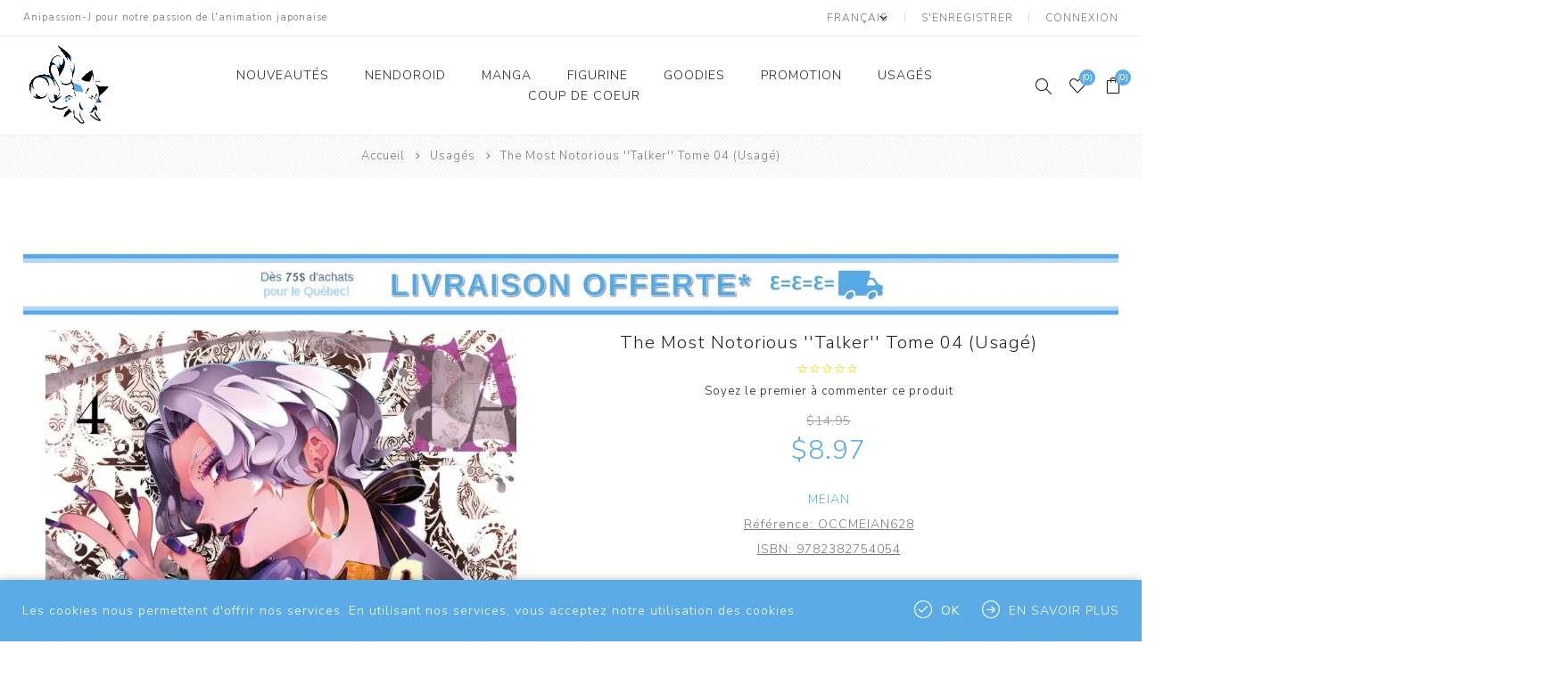

--- FILE ---
content_type: text/html; charset=utf-8
request_url: https://anipassionj.com/the-most-notorious-talker-tome-04-usag%C3%A9
body_size: 38673
content:
<!DOCTYPE html><html lang=en dir=ltr class=html-product-details-page><head><title>The Most Notorious &#x27;&#x27;Talker&#x27;&#x27; Tome 04 (Usag&#xE9;)|Anipassion-J</title><meta charset=UTF-8><meta name=description content="Manga d'occasion abimé qui n'empêchent pas la lecture."><meta name=keywords content="Manga,Cosplays,Goodies,figurines,Anime,Dakimakura,Body pillow"><meta name=generator content=nopCommerce><meta name=viewport content="width=device-width, initial-scale=1.0, minimum-scale=1.0, maximum-scale=2.0"><link rel=preload as=font href=/Themes/Avenue/Content/fonts/avenue_font.woff crossorigin><link href="https://fonts.googleapis.com/css?family=Nunito+Sans:300,400,800&amp;subset=latin-ext&amp;display=swap" rel=stylesheet><script>!function(n,t,i,r,u,f,e){n.fbq||(u=n.fbq=function(){u.callMethod?u.callMethod.apply(u,arguments):u.queue.push(arguments)},n._fbq||(n._fbq=u),u.push=u,u.loaded=!0,u.version="2.0",u.queue=[],f=t.createElement(i),f.async=!0,f.src=r,e=t.getElementsByTagName(i)[0],e.parentNode.insertBefore(f,e))}(window,document,"script","https://connect.facebook.net/en_US/fbevents.js");fbq("init","556102777253274");fbq("track","PageView")</script><noscript><img height=1 width=1 style=display:none src="https://www.facebook.com/tr?id=556102777253274&amp;ev=PageView&amp;noscript=1"></noscript><meta property=og:type content=product><meta property=og:title content="The Most Notorious ''Talker'' Tome 04 (Usagé)"><meta property=og:description content="Manga d'occasion abimé qui n'empêchent pas la lecture."><meta property=og:image content=https://anipassionj.com/images/thumbs/0044488_the-most-notorious-talker-tome-04-usage_750.webp><meta property=og:image:url content=https://anipassionj.com/images/thumbs/0044488_the-most-notorious-talker-tome-04-usage_750.webp><meta property=og:url content=https://anipassionj.com/the-most-notorious-talker-tome-04-usag%C3%A9><meta property=og:site_name content=Anipassion-J><meta property=twitter:card content=summary><meta property=twitter:site content=Anipassion-J><meta property=twitter:title content="The Most Notorious ''Talker'' Tome 04 (Usagé)"><meta property=twitter:description content="Manga d'occasion abimé qui n'empêchent pas la lecture."><meta property=twitter:image content=https://anipassionj.com/images/thumbs/0044488_the-most-notorious-talker-tome-04-usage_750.webp><meta property=twitter:url content=https://anipassionj.com/the-most-notorious-talker-tome-04-usag%C3%A9><link rel=stylesheet href="/css/Product.Head.styles.css?v=4GnBu7AKi0FUcMrDif_WoK4HQik"><style>.product-details-page .full-description{display:none}.product-details-page .ui-tabs .full-description{display:block}.product-details-page .tabhead-full-description{display:none}.product-details-page .product-specs-box{display:none}.product-details-page .ui-tabs .product-specs-box{display:block}.product-details-page .ui-tabs .product-specs-box .title{display:none}.product-details-page .product-no-reviews,.product-details-page .product-review-links{display:none}</style><link rel="shortcut icon" href=/icons/icons_0/favicon.ico><body class=product-details-page-body><input name=__RequestVerificationToken type=hidden value=CfDJ8BhKgj1nXc1MvKn3_IcqfBIBSj4i3AH6Z2tn-_Sikvsy_rpuJJZlbj090c5QDuKsMYQL_CoiyYmvDKLRzAx6bsJZ5PRGudaYz6c748O13XhLKZl1eYdLjTd_8f9ltWq8JathgQGJE8Yz6eiUoiCY2hc><div class=ajax-loading-block-window style=display:none></div><div id=dialog-notifications-success title=Notification style=display:none></div><div id=dialog-notifications-error title=Erreur style=display:none></div><div id=dialog-notifications-warning title=Attention style=display:none></div><div id=bar-notification class=bar-notification-container data-close=Fermer></div><!--[if lte IE 8]><div style=clear:both;height:59px;text-align:center;position:relative><a href=http://www.microsoft.com/windows/internet-explorer/default.aspx target=_blank> <img src=/Themes/Avenue/Content/img/ie_warning.jpg height=42 width=820 alt="You are using an outdated browser. For a faster, safer browsing experience, upgrade for free today."> </a></div><![endif]--><div class="master-wrapper-page standard-gallery"><div class=overlayOffCanvas></div><div class=header-wrapper><div class=header><div class=header-upper><div class=header-text><span>Anipassion-J pour notre passion de l'animation japonaise</span></div><div class="profile-links responsive-nav-content"><div class=responsive-nav-head><span class=text>Profile</span> <span class="button close-links"></span></div><div class=responsive-nav-body><div class=header-links><ul><li><a href="/register?returnUrl=%2Fthe-most-notorious-talker-tome-04-usag%25C3%25A9" class=ico-register>S'enregistrer</a><li><a href="/login?returnUrl=%2Fthe-most-notorious-talker-tome-04-usag%25C3%25A9" class=ico-login>Connexion</a><li id=wishlistlink><a href=/wishlist class=ico-wishlist> <span class=wishlist-label>Liste de souhaits</span> <span class="wishlist-qty counter">(0)</span> </a><li id=topcartlink><a href=/cart class=ico-cart> <span class=cart-label>Panier</span> <span class="cart-qty counter">(0)</span> </a></ul></div><div class=header-selects><div class=language-selector><select id=customerlanguage name=customerlanguage onchange=setLocation(this.value) aria-label="Sélecteur de langues"><option selected value="https://anipassionj.com/changelanguage/3?returnUrl=%2Fthe-most-notorious-talker-tome-04-usag%25C3%25A9">Fran&#xE7;ais<option value="https://anipassionj.com/changelanguage/4?returnUrl=%2Fthe-most-notorious-talker-tome-04-usag%25C3%25A9">English</select></div></div></div></div></div><div class=header-lower><div class=header-lower-inner><div class="header-logo-wrapper table-cell"><div class="nav-button menu-button"><span class=trigger title=Menu></span></div><div class=header-logo><a href="/" class=logo> <img alt=Anipassion-J src="https://www.anipassionj.com/images/thumbs/0000252_logo nopcommerce.png"></a></div></div><div class="header-menu table-cell responsive-nav-content"><div class=responsive-nav-head><span class=text>Menu</span> <span class="button close-menu"></span></div><input type=hidden value=false id=isRtlEnabled><ul class=top-menu><li><a href=/nouveaut%C3%A9s-5>Nouveaut&#xE9;s</a><li class=has-sublist><a class=with-subcategories href=/nendoroid>Nendoroid</a> <button class="trigger plus-button"></button><div class=sublist-wrap><div class="responsive-nav-head back-button"><span class=text><button>Back</button></span></div><ul class=sublist><li><a href=/tout-voir>Tout voir</a><li><a href=/attaque-des-titans>Attaque des Titans</a><li><a href=/bts>BTS/Tinytan</a><li><a href=/demon-slayer>Demon Slayer</a><li><a href=/haikyuu>Haikyuu!!</a><li><a href=/hololive>Hololive</a><li><a href=/jojos-bizarre-adventure>JoJo&#x27;s Bizarre Adventure</a><li><a href=/jujutsu-kaisen-4>Jujutsu Kaisen</a><li><a href=/my-hero-academia-2>My Hero Academia</a><li><a href=/naruto-2>Naruto</a><li><a href=/nijisanji>Nijisanji</a><li><a href=/spy-x-family-2>Spy X Family</a><li><a href=/toukan-ranbu>Touken Ranbu</a><li><a href=/vocaloid>Vocaloid</a><li><a href=/yuru-camp>Yuru Camp</a></ul></div><li class=has-sublist><a class=with-subcategories href=/manga>Manga</a> <button class="trigger plus-button"></button><div class=sublist-wrap><div class="responsive-nav-head back-button"><span class=text><button>Back</button></span></div><ul class=sublist><li><a href=/pr%C3%A9vente-3>Pr&#xE9;vente</a><li><a href=/series>S&#xE9;rie</a><li><a href=/oneshot>Oneshot</a><li><a href=/light-novels-romans>Light Novel / Roman</a><li><a href=/artbook-fanbook>Artbook / Fanbook</a><li><a href=/coffret>Coffret et &#xE9;dition limit&#xE9;e</a></ul></div><li class=has-sublist><a class=with-subcategories href=/figurine>Figurine</a> <button class="trigger plus-button"></button><div class=sublist-wrap><div class="responsive-nav-head back-button"><span class=text><button>Back</button></span></div><ul class=sublist><li><a href=/look-up>Look Up</a><li><a href=/scale>Scale</a><li><a href=/prize>Prize</a><li><a href=/popup-parade>Popup Parade</a><li><a href=/diver>Diver</a></ul></div><li class=has-sublist><a class=with-subcategories href=/goodies>Goodies</a> <button class="trigger plus-button"></button><div class=sublist-wrap><div class="responsive-nav-head back-button"><span class=text><button>Back</button></span></div><ul class=sublist><li><a href=/blind-box>Blind Box</a><li><a href=/porte-cl%C3%A9s>Porte-cl&#xE9;s</a><li><a href=/gachapon>Gachapon</a><li><a href=/musique>Musique</a><li><a href=/peluche-pitanui>Peluche / Pitanui</a></ul></div><li><a href=/promotion-4>Promotion</a><li><a href=/occasions>Usag&#xE9;s</a><li><a href=/coup-de-coeur>Coup de coeur</a></ul></div><div class="responsive-nav-wrapper table-cell"><div class="nav-button search-button"><span class=trigger title=Rechercher></span></div><div class="nav-button personal-button"><span class=trigger title=Profile></span></div><div class="nav-button wishlist-button"><a class=trigger title="Liste de souhaits" href=/wishlist><span class="counter wishlist-qty">(0)</span></a></div><div class="nav-button cart-button"><a class=trigger title=Panier href=/cart><span class="counter cart-qty">(0)</span></a></div></div></div></div><div class="search-box store-search-box responsive-nav-content"><div class=responsive-nav-head><span class=text>Rechercher</span> <span class="button close-search"></span></div><div class=responsive-nav-body><form method=get class=search-form id=small-search-box-form action=/search><input type=text class=search-box-text id=small-searchterms autocomplete=off name=q placeholder=Rechercher... aria-label=Rechercher...>  <input type=hidden class=instantSearchResourceElement data-highlightfirstfoundelement=true data-minkeywordlength=3 data-defaultproductsortoption=5 data-instantsearchurl=/instantSearchFor data-searchpageurl=/search data-searchinproductdescriptions=true data-numberofvisibleproducts=2> <button type=submit class="button-1 search-box-button">Rechercher</button></form></div></div><div class="flyout-cart responsive-nav-content"><div class=responsive-nav-head><span class=text>Panier</span> <span class="button close-cart"></span></div><div class=responsive-nav-body><div id=flyout-cart data-removeitemfromcarturl=/AvenueTheme/RemoveItemFromCart data-flyoutcarturl=/AvenueTheme/FlyoutShoppingCart><div class=mini-shopping-cart><div class=count>Votre panier est vide.</div></div></div></div></div></div></div><div class=breadcrumb><ul itemscope itemtype=http://schema.org/BreadcrumbList><li><span> <a href="/"> <span>Accueil</span> </a> </span> <span class=delimiter>/</span><li itemprop=itemListElement itemscope itemtype=http://schema.org/ListItem><a href=/occasions itemprop=item> <span itemprop=name>Usag&#xE9;s</span> </a> <span class=delimiter>/</span><meta itemprop=position content=1><li itemprop=itemListElement itemscope itemtype=http://schema.org/ListItem><strong class=current-item itemprop=name>The Most Notorious &#x27;&#x27;Talker&#x27;&#x27; Tome 04 (Usag&#xE9;)</strong> <span itemprop=item itemscope itemtype=http://schema.org/Thing id=/the-most-notorious-talker-tome-04-usag%C3%A9> </span><meta itemprop=position content=2></ul></div><div class=master-wrapper-content><div class=ajaxCartInfo data-getajaxcartbuttonurl=/NopAjaxCart/GetAjaxCartButtonsAjax data-productpageaddtocartbuttonselector=.add-to-cart-button data-productboxaddtocartbuttonselector=.product-box-add-to-cart-button data-productboxproductitemelementselector=.product-item data-usenopnotification=False data-nopnotificationcartresource="Le produit a été ajouté à votre &lt;a href=&#34;/cart&#34;>panier&lt;/a>" data-nopnotificationwishlistresource="Le produit a été ajouté à votre &lt;a href=&#34;/wishlist&#34;>liste de souhaits&lt;/a>" data-enableonproductpage=True data-enableoncatalogpages=True data-minishoppingcartquatityformattingresource=({0}) data-miniwishlistquatityformattingresource=({0}) data-addtowishlistbuttonselector=.add-to-wishlist-button></div><input id=addProductVariantToCartUrl name=addProductVariantToCartUrl type=hidden value=/AddProductFromProductDetailsPageToCartAjax> <input id=addProductToCartUrl name=addProductToCartUrl type=hidden value=/AddProductToCartAjax> <input id=miniShoppingCartUrl name=miniShoppingCartUrl type=hidden value=/MiniShoppingCart> <input id=flyoutShoppingCartUrl name=flyoutShoppingCartUrl type=hidden value=/NopAjaxCartFlyoutShoppingCart> <input id=checkProductAttributesUrl name=checkProductAttributesUrl type=hidden value=/CheckIfProductOrItsAssociatedProductsHasAttributes> <input id=getMiniProductDetailsViewUrl name=getMiniProductDetailsViewUrl type=hidden value=/GetMiniProductDetailsView> <input id=flyoutShoppingCartPanelSelector name=flyoutShoppingCartPanelSelector type=hidden value=#flyout-cart> <input id=shoppingCartMenuLinkSelector name=shoppingCartMenuLinkSelector type=hidden value=.cart-qty> <input id=wishlistMenuLinkSelector name=wishlistMenuLinkSelector type=hidden value=span.wishlist-qty><div id=product-ribbon-info data-productid=24395 data-productboxselector=".product-item, .item-holder" data-productboxpicturecontainerselector=".picture, .item-picture" data-productpagepicturesparentcontainerselector=.product-essential data-productpagebugpicturecontainerselector=.picture data-retrieveproductribbonsurl=/RetrieveProductRibbons></div><div class=quickViewData data-productselector=.product-item data-productselectorchild=".buttons .wrap" data-retrievequickviewurl=/quickviewdata data-quickviewbuttontext=Aperçu data-quickviewbuttontitle="Quick View" data-isquickviewpopupdraggable=False data-enablequickviewpopupoverlay=True data-accordionpanelsheightstyle=content data-getquickviewbuttonroute=/getquickviewbutton></div><div class=master-column-wrapper><div class=center-1><div class=slider-wrapper><div class="anywhere-slider anywhere-slick-slider slickless" id=anywhereSlider12 data-mobilebreakpoint=768><div class="anywhereslider-slide picture-slide first-slide"><img src="[data-uri]" data-lazy="https://anipassionj.com/images/thumbs/0048074_livraison 2.jpeg" data-mobilepicturesrc="https://anipassionj.com/images/thumbs/0048075_livraison 2.jpeg" data-desktoppicturesrc="https://anipassionj.com/images/thumbs/0048074_livraison 2.jpeg"></div><div class=slick-arrows></div></div></div><div class="page product-details-page"><div class=page-body><form method=post id=product-details-form action=/the-most-notorious-talker-tome-04-usag%C3%A9><div itemscope itemtype=http://schema.org/Product><meta itemprop=name content="The Most Notorious ''Talker'' Tome 04 (Usagé)"><meta itemprop=sku content=OCCMEIAN628><meta itemprop=gtin content=9782382754054><meta itemprop=mpn><meta itemprop=description content="Manga d'occasion abimé qui n'empêchent pas la lecture."><meta itemprop=image content=https://anipassionj.com/images/thumbs/0044488_the-most-notorious-talker-tome-04-usage_750.webp><meta itemprop=brand content=Meian><div itemprop=offers itemscope itemtype=http://schema.org/Offer><meta itemprop=url content=https://anipassionj.com/the-most-notorious-talker-tome-04-usag%c3%a9><meta itemprop=price content=8.97><meta itemprop=priceCurrency content=CAD><meta itemprop=priceValidUntil><meta itemprop=availability content=http://schema.org/InStock></div><div itemprop=review itemscope itemtype=http://schema.org/Review><meta itemprop=author content=ALL><meta itemprop=url content=/productreviews/24395></div></div><div data-productid=24395><div class=product-essential><input type=hidden class=cloudZoomPictureThumbnailsInCarouselData data-vertical=true data-numvisible=4 data-numscrollable=5 data-enable-slider-arrows=true data-enable-slider-dots=false data-size=1 data-rtl=false data-responsive-breakpoints-for-thumbnails="[{&#34;breakpoint&#34;:1501,&#34;settings&#34;:{&#34;slidesToShow&#34;:4,&#34;slidesToScroll&#34;:4,&#34;arrows&#34;:false,&#34;dots&#34;:true,&#34;vertical&#34;:false}},{&#34;breakpoint&#34;:769,&#34;settings&#34;:{&#34;slidesToShow&#34;:4,&#34;slidesToScroll&#34;:4,&#34;arrows&#34;:false,&#34;dots&#34;:true,&#34;vertical&#34;:false}}]" data-magnificpopup-counter="%curr% de %total%" data-magnificpopup-prev="Précédent (Flèche gauche)" data-magnificpopup-next="Suivant (Flèche droite)" data-magnificpopup-close="Fermer (esc)" data-magnificpopup-loading="Chargement ..."> <input type=hidden class=cloudZoomAdjustPictureOnProductAttributeValueChange data-productid=24395 data-isintegratedbywidget=true> <input type=hidden class=cloudZoomEnableClickToZoom><div class="gallery sevenspikes-cloudzoom-gallery"><div class=picture-wrapper><div class=picture id=sevenspikes-cloud-zoom data-zoomwindowelementid="" data-selectoroftheparentelementofthecloudzoomwindow="" data-defaultimagecontainerselector=".product-essential .gallery" data-zoom-window-width=500 data-zoom-window-height=500><a href=https://anipassionj.com/images/thumbs/0044488_the-most-notorious-talker-tome-04-usage.webp data-full-image-url=https://anipassionj.com/images/thumbs/0044488_the-most-notorious-talker-tome-04-usage.webp class=picture-link id=zoom1> <img src=https://anipassionj.com/images/thumbs/0044488_the-most-notorious-talker-tome-04-usage_750.webp alt="The Most Notorious ''Talker'' Tome 04" class=cloudzoom id=cloudZoomImage itemprop=image data-cloudzoom="appendSelector: '.picture-wrapper', zoomPosition: 'inside', zoomOffsetX: 0, captionPosition: 'bottom', tintOpacity: 0, zoomWidth: 500, zoomHeight: 500, easing: 3, touchStartDelay: true, zoomFlyOut: false, disableZoom: 'auto'"> </a></div></div></div><div class=overview><div class=product-name><h1><span>The Most Notorious &#x27;&#x27;Talker&#x27;&#x27; Tome 04 (Usag&#xE9;)</span></h1><div class=product-reviews-overview><div class=rating-box><div class=rating-icons><div class=rating style=width:0%></div></div></div><div class=product-no-reviews><a href=/productreviews/24395>Soyez le premier à commenter ce produit</a></div></div><div class=prices><div class=non-discounted-price><label for=price-value-24395>Prix:</label> <span> $14.95 </span></div><div class="product-price discounted-price"><label>Prix remisé:</label> <span class=price-value-24395> $8.97 </span></div></div></div><div class=manufacturers><span class=label>Fabricant:</span> <span class=value> <a href=/meian-3>Meian</a> </span></div><div class=additional-details><div class=sku><span class=label>Référence:</span> <span class=value id=sku-24395>OCCMEIAN628</span></div><div class=gtin><span class=label>ISBN:</span> <span class=value id=gtin-24395>9782382754054</span></div></div><div class=short-description>Manga d'occasion abimé qui n'empêchent pas la lecture.</div><div class=delivery><div class=delivery-date><span class=label>Délais de livraison:</span> <span class=value>1-2 jours</span></div></div><div class=cart-buttons-wrapper><div class=add-to-cart><div class=add-to-cart-panel><input id=product_enteredQuantity_24395 class=qty-input type=text aria-label="Enter a quantity" data-val=true data-val-required="The Quantité field is required." name=addtocart_24395.EnteredQuantity value=1> <button type=button id=add-to-cart-button-24395 class="button-1 add-to-cart-button" data-productid=24395 onclick="return AjaxCart.addproducttocart_details(&#34;/addproducttocart/details/24395/1&#34;,&#34;#product-details-form&#34;),!1"><span>Ajouter au panier</span></button></div></div><div class=overview-buttons><div class=add-to-wishlist><button type=button title="Liste de souhait" id=add-to-wishlist-button-24395 class="button-2 add-to-wishlist-button" data-productid=24395 onclick="return AjaxCart.addproducttocart_details(&#34;/addproducttocart/details/24395/2&#34;,&#34;#product-details-form&#34;),!1">Liste de souhait</button></div></div></div><div class=availability><div class=stock><span class=label>Disponibilité:</span> <span class=value id=stock-availability-value-24395>EN STOCK &#x3021; D&#xE9;lai de livraison : 1-2 jours</span></div></div><div class=product-share><label>Réseaux</label><ul class=.product-share-list><li class="share-item facebook"><a class=share-link href="javascript:openShareWindow(&#34;https://www.facebook.com/sharer.php?u=https://anipassionj.com/the-most-notorious-talker-tome-04-usagé&#34;)"></a><li class="share-item twitter"><a class=share-link href="javascript:openShareWindow(&#34;https://twitter.com/share?url=https://anipassionj.com/the-most-notorious-talker-tome-04-usagé&#34;)"></a><li class="share-item pinterest"><a class=share-link href="javascript:void function(){var n=document.createElement(&#34;script&#34;);n.setAttribute(&#34;type&#34;,&#34;text/javascript&#34;);n.setAttribute(&#34;charset&#34;,&#34;UTF-8&#34;);n.setAttribute(&#34;src&#34;,&#34;https://assets.pinterest.com/js/pinmarklet.js?r=&#34;+Math.random()*99999999);document.body.appendChild(n)}()"></a><li class="share-item rss"><a class=share-link href=#></a></ul></div></div></div><div id=quickTabs class=productTabs data-ajaxenabled=false data-productreviewsaddnewurl=/ProductTab/ProductReviewsTabAddNew/24395 data-productcontactusurl=/ProductTab/ProductContactUsTabAddNew/24395 data-couldnotloadtaberrormessage="Couldn't load this tab."><div class=productTabs-header><ul><li><a href=#quickTab-description>Description</a><li><a href=#quickTab-specifications>D&#xE9;tails</a><li><a href=#quickTab-reviews>Avis</a></ul></div><div class=productTabs-body><div id=quickTab-description><div class=full-description><p style=text-align:center><strong><span style=font-size:10pt>Résumé :&nbsp;</span></strong><div class=description><span style=font-size:10pt>Noel&nbsp;est totalement fasciné par la puissance de Kôga, une fine-lame venue d'Extrême-Orient.</span><br><span style=font-size:10pt>Ce dernier admire le Talker, sans pour autant pouvoir briser les chaînes qui l'empêchent de le rejoindre...</span><br><br><span style=font-size:10pt>Mais à cause des manigances d'Albert, le chef de Kôga, les voilà contraints de s'affronter ! Au moment où leur duel atteint son apogée,&nbsp;Alma&nbsp;s'interpose et le combat se termine sans réel vainqueur.</span><br><br><span style=font-size:10pt>Plus tard, alors qu'ils sont sur le point de rouvrir les hostilités,&nbsp;Noel&nbsp;révèle le lourd secret d'Albert, et fait entrer en scène un invité bien inattendu... Qu'est-ce que ce sinistre personnage peut bien mijoter ?!</span><br><br><span style=font-size:10pt>Un quatrième tome rythmé par des combats intenses, au fil desquels un jeune Talker manipule sans scrupules les aventuriers les plus forts !</span></div></div></div><div id=quickTab-specifications><div class=product-specs-box><div class=title><strong>Spécifications des produits</strong></div><div class=table-wrapper><table class=data-table><thead><tr class=hidden-row><th width=25%><span>Nom d'attribut</span><th><span>Valeur d'attribut</span><tbody><tr class=odd><td class=spec-name>Cr&#xE9;ateur (s)<td class=spec-value>Jaki<tr class=even><td class=spec-name>Origine<td class=spec-value>Japon<tr class=odd><td class=spec-name>Type<td class=spec-value>Shōnen<tr class=even><td class=spec-name>Genre(s)<td class=spec-value>Aventure,&nbsp;Action,&nbsp;Drame,&nbsp;Fantastique<tr class=odd><td class=spec-name>&#xC9;diteur VF<td class=spec-value>Meian<tr class=even><td class=spec-name>Collection<td class=spec-value>Seinen<tr class=odd><td class=spec-name>Cr&#xE9;dit<td class=spec-value>&#169; 2020 Yamori-chan / Jaki, OVERLAP</table></div></div></div><div id=quickTab-reviews><div id=updateTargetId class=product-reviews-page><div class=write-review id=review-form><button type=button class=write-review-button> Laisser votre avis </button><div class=review-form><div class=form-wrapper><div class="message-error validation-summary-errors"><ul><li>Seuls les utilisateurs enregistr&#xE9;s peuvent saisir des avis</ul></div><div class=fieldset><div class=form-fields><div class=inputs><input class=review-title placeholder="Titre de l'avis" type=text id=AddProductReview_Title name=AddProductReview.Title disabled> <span class=required>*</span> <span class=field-validation-valid data-valmsg-for=AddProductReview.Title data-valmsg-replace=true></span></div><div class=inputs><textarea class=review-text placeholder="Texte de l'avis" id=AddProductReview_ReviewText name=AddProductReview.ReviewText disabled></textarea> <span class=required>*</span> <span class=field-validation-valid data-valmsg-for=AddProductReview.ReviewText data-valmsg-replace=true></span></div><div class=review-rating><label for=AddProductReview_Rating>Note:</label><div class=rating-options><input value=1 value=1 type=radio type=radio id=addproductrating_1 aria-label=Mauvais data-val=true data-val-required="The Note field is required." name=AddProductReview.Rating> <label for=addproductrating_1>1</label> <input value=2 value=2 type=radio type=radio id=addproductrating_2 aria-label=Mauvais name=AddProductReview.Rating> <label for=addproductrating_2>2</label> <input value=3 value=3 type=radio type=radio id=addproductrating_3 aria-label="Pas mauvais mais pas excellent" name=AddProductReview.Rating> <label for=addproductrating_3>3</label> <input value=4 value=4 type=radio type=radio id=addproductrating_4 aria-label=Bon name=AddProductReview.Rating> <label for=addproductrating_4>4</label> <input value=5 value=5 type=radio type=radio id=addproductrating_5 aria-label=Excellent checked name=AddProductReview.Rating> <label for=addproductrating_5>5</label></div></div></div></div><div class=buttons><button type=button id=add-review disabled name=add-review class="button-1 write-product-review-button">Envoyer votre avis</button></div></div></div></div></div></div></div></div><div class=product-collateral><div class=full-description><p style=text-align:center><strong><span style=font-size:10pt>Résumé :&nbsp;</span></strong><div class=description><span style=font-size:10pt>Noel&nbsp;est totalement fasciné par la puissance de Kôga, une fine-lame venue d'Extrême-Orient.</span><br><span style=font-size:10pt>Ce dernier admire le Talker, sans pour autant pouvoir briser les chaînes qui l'empêchent de le rejoindre...</span><br><br><span style=font-size:10pt>Mais à cause des manigances d'Albert, le chef de Kôga, les voilà contraints de s'affronter ! Au moment où leur duel atteint son apogée,&nbsp;Alma&nbsp;s'interpose et le combat se termine sans réel vainqueur.</span><br><br><span style=font-size:10pt>Plus tard, alors qu'ils sont sur le point de rouvrir les hostilités,&nbsp;Noel&nbsp;révèle le lourd secret d'Albert, et fait entrer en scène un invité bien inattendu... Qu'est-ce que ce sinistre personnage peut bien mijoter ?!</span><br><br><span style=font-size:10pt>Un quatrième tome rythmé par des combats intenses, au fil desquels un jeune Talker manipule sans scrupules les aventuriers les plus forts !</span></div></div><div class=product-specs-box><div class=title><strong>Spécifications des produits</strong></div><div class=table-wrapper><table class=data-table><thead><tr class=hidden-row><th width=25%><span>Nom d'attribut</span><th><span>Valeur d'attribut</span><tbody><tr class=odd><td class=spec-name>Cr&#xE9;ateur (s)<td class=spec-value>Jaki<tr class=even><td class=spec-name>Origine<td class=spec-value>Japon<tr class=odd><td class=spec-name>Type<td class=spec-value>Shōnen<tr class=even><td class=spec-name>Genre(s)<td class=spec-value>Aventure,&nbsp;Action,&nbsp;Drame,&nbsp;Fantastique<tr class=odd><td class=spec-name>&#xC9;diteur VF<td class=spec-value>Meian<tr class=even><td class=spec-name>Collection<td class=spec-value>Seinen<tr class=odd><td class=spec-name>Cr&#xE9;dit<td class=spec-value>&#169; 2020 Yamori-chan / Jaki, OVERLAP</table></div></div><div class=product-tags-box><div class=title><strong>Tags du produit</strong></div><div class=product-tags-list><ul><li class=tag><a href=/meian-4 class=producttag> meian</a> <span>(278)</span></ul></div></div></div><div class="related-products-grid product-grid"><div class=title><strong>Produits connexes</strong></div><div class=item-grid><div class=item-box><div class=product-item data-productid=16028><div class=picture><a href=/the-most-notorious-talker-tome-03 title="The Most Notorious Talker - Tome 03"> <img src="[data-uri]" data-lazyloadsrc=https://anipassionj.com/images/thumbs/0025818_the-most-notorious-talker-tome-03_400.jpeg alt="The Most Notorious Talker - Tome 03" title="The Most Notorious Talker - Tome 03" class=picture-img> </a></div><div class=details><h2 class=product-title><a href=/the-most-notorious-talker-tome-03>The Most Notorious &#x27;&#x27;Talker&#x27;&#x27; Tome 03</a></h2><div class=rating-box title="0 commentaire(s)"><div class=rating-icons><div class=rating style=width:0%></div></div></div><div class=description><p>Maintenant que la trahison de ses ex-camarades est derrière lui, Noel reprend son activité de Seeker, accompagné d'Alma.</div><div class=prices><span class="price actual-price">$14.95</span></div></div><div class=buttons><a class=dummy-link href=/the-most-notorious-talker-tome-03 title="The Most Notorious Talker - Tome 03"></a><div class=wrap><button type=button class="button-2 add-to-wishlist-button" title="Liste de souhait" onclick="return AjaxCart.addproducttocart_catalog(&#34;/addproducttocart/catalog/16028/2/1&#34;),!1">Liste de souhait</button> <button type=button class="button-2 product-box-add-to-cart-button" title="Ajouter au panier" onclick="return AjaxCart.addproducttocart_catalog(&#34;/addproducttocart/catalog/16028/1/1&#34;),!1">Ajouter au panier</button></div></div></div></div><div class=item-box><div class=product-item data-productid=21894><div class=picture><a href=/the-most-notorious-talker-tome-05 title="The Most Notorious ''Talker'' Tome 05"> <img src="[data-uri]" data-lazyloadsrc=https://anipassionj.com/images/thumbs/0037080_the-most-notorious-talker-tome-05_400.webp alt="The Most Notorious ''Talker'' Tome 05" title="The Most Notorious ''Talker'' Tome 05" class=picture-img> </a></div><div class=details><h2 class=product-title><a href=/the-most-notorious-talker-tome-05>The Most Notorious &#x27;&#x27;Talker&#x27;&#x27; Tome 05</a></h2><div class=rating-box title="0 commentaire(s)"><div class=rating-icons><div class=rating style=width:0%></div></div></div><div class=description><p>Le duel entre Noel et les Gambino, arbitré par Finocchio, commence enfin !</div><div class=prices><span class="price actual-price">$14.95</span></div></div><div class=buttons><a class=dummy-link href=/the-most-notorious-talker-tome-05 title="The Most Notorious ''Talker'' Tome 05"></a><div class=wrap><button type=button class="button-2 add-to-wishlist-button" title="Liste de souhait" onclick="return AjaxCart.addproducttocart_catalog(&#34;/addproducttocart/catalog/21894/2/1&#34;),!1">Liste de souhait</button> <button type=button class="button-2 product-box-add-to-cart-button" title="Ajouter au panier" onclick="return AjaxCart.addproducttocart_catalog(&#34;/addproducttocart/catalog/21894/1/1&#34;),!1">Ajouter au panier</button></div></div></div></div></div></div></div><input name=__RequestVerificationToken type=hidden value=CfDJ8BhKgj1nXc1MvKn3_IcqfBIBSj4i3AH6Z2tn-_Sikvsy_rpuJJZlbj090c5QDuKsMYQL_CoiyYmvDKLRzAx6bsJZ5PRGudaYz6c748O13XhLKZl1eYdLjTd_8f9ltWq8JathgQGJE8Yz6eiUoiCY2hc></form></div></div></div></div></div><div class=footer><div class=footer-upper><div class=newsletter><div class=newsletter-subscribe id=newsletter-subscribe-block><div class=title>Infolettre</div><div class=newsletter-email><input id=newsletter-email class=newsletter-subscribe-text placeholder="Entrez votre email ici ..." aria-label="Inscrivez-vous à notre Infolettre" type=email name=NewsletterEmail> <button type=button id=newsletter-subscribe-button class="button-1 newsletter-subscribe-button">S'abonner</button></div><div class=newsletter-validation><span id=subscribe-loading-progress style=display:none class=please-wait>Patientez...</span> <span class=field-validation-valid data-valmsg-for=NewsletterEmail data-valmsg-replace=true></span></div></div><div class=newsletter-result id=newsletter-result-block></div></div></div><div class=footer-middle><div class=footer-text><div class=footer-logo><img src="https://www.anipassionj.com/images/thumbs/0000254_logo nopcommerce.png" alt=""></div><p class=text>Boutique québécoise spécialisée dans le manga et les produits officiels dérivés de la japanimation. 💙</p><a class=read-more href=#>À propos (*^o^*)</a></div><div class=footer-block-wrapper><div class="footer-block information"><div class=title><strong>Information</strong></div><ul class=list><li><a href=/contactus-2></a><li><a href=/about-us>Celle derri&#xE8;re Anipassion-J</a><li><a href=/conditions-of-use>Conditions g&#xE9;n&#xE9;rales de vente</a><li><a href=/privacy-notice>Politique de confidentialit&#xE9;</a><li><a href=/contactus>Contactez-nous</a></ul></div><div class="footer-block customer-service"><div class=title><strong>Service client</strong></div><ul class=list><li><a href=/search>Rechercher</a><li><a href=/recentlyviewedproducts>Récemment vus</a></ul></div><div class="footer-block my-account"><div class=title><strong>Mon compte</strong></div><ul class=list><li><a href=/customer/info>Mon compte</a><li><a href=/order/history>Mes commandes</a><li><a href=/customer/addresses>Mes adresses</a><li><a href=/cart>Panier</a><li><a href=/wishlist>Liste de souhaits</a></ul></div></div></div><div class=footer-lower><div class="footer-lower-block footer-social-buttons"><ul><li><a target=_blank class=facebook href=https://www.facebook.com/anipassionj rel="noopener noreferrer" aria-label=Facebook></a><li><a target=_blank class=twitter href=https://twitter.com/AnipassionJ rel="noopener noreferrer" aria-label=Twitter></a><li><a target=_blank class=pinterest href="https://www.pinterest.ca/anipassionj/" rel="noopener noreferrer" aria-label=Pinterest></a><li><a target=_blank class=instagram href="https://www.instagram.com/anipassionj/?hl=fr-ca" rel="noopener noreferrer" aria-label=Instagram></a><li><a target=_blank class=youtube href=https://www.youtube.com/channel/UCwDkh9qrQe-TbIL31ToITxw rel="noopener noreferrer" aria-label=YouTube></a><li><a class=rss href=/news/rss/3 aria-label=RSS></a></ul></div><div class="footer-lower-block footer-site-info"><div class="info footer-powered-by">Powered by <a href="https://www.nopcommerce.com/" target=_blank rel=nofollow>nopCommerce</a></div><div class="info footer-disclaimer">Copyright © 2026 Anipassion-J. Tous droits réservés.</div></div><div class="footer-lower-block footer-payment-methods"><ul><li class=method1><li class=method2><li class=method3><li class=method4><li class=method5></ul></div></div></div></div><div id=eu-cookie-bar-notification class=eu-cookie-bar-notification><div class=content><div class=text>Les cookies nous permettent d'offrir nos services. En utilisant nos services, vous acceptez notre utilisation des cookies.</div><div class=buttons-more><button type=button class="ok-button button-1" id=eu-cookie-ok>OK</button> <a class=learn-more href=/privacy-notice>En savoir plus</a></div></div></div><div class=scroll-back-button></div><script src="/js/Product.Footer.scripts.js?v=CPPhSGc23VBUxDf9WOQIJLy9h6Y"></script><script>$(document).on("product_attributes_changed",function(n){n.changedData.isFreeShipping?$("#free-shipping-"+n.changedData.productId).removeClass("invisible"):$("#free-shipping-"+n.changedData.productId).addClass("invisible")})</script><script>$(document).ready(function(){$("#addtocart_24395_EnteredQuantity").on("keydown",function(n){if(n.keyCode==13)return $("#add-to-cart-button-24395").trigger("click"),!1});$("#product_enteredQuantity_24395").on("input propertychange paste",function(){var n={productId:24395,quantity:$("#product_enteredQuantity_24395").val()};$(document).trigger({type:"product_quantity_changed",changedData:n})})})</script><script>function openShareWindow(n){var t=520,i=400,r=screen.height/2-i/2,u=screen.width/2-t/2;window.open(n,"sharer","top="+r+",left="+u+",toolbar=0,status=0,width="+t+",height="+i)}</script><script>var localized_data={AjaxCartFailure:"Failed to add the product. Please refresh the page and try one more time."};AjaxCart.init(!1,".cart-qty",".wishlist-qty","#flyout-cart",localized_data)</script><script id=instantSearchItemTemplate type=text/x-kendo-template>
    <div class="instant-search-item" data-url="${ data.CustomProperties.Url }">
        <a href="${ data.CustomProperties.Url }">
            <div class="picture">
                <img src="${ data.DefaultPictureModel.ImageUrl }" alt="${ data.Name }" title="${ data.Name }" style="border: none">
            </div>
            <div class="details">
                <div class="title">${ data.Name }</div>
                # var ratingPercent = (((data.ReviewOverviewModel.RatingSum * 100)/ data.ReviewOverviewModel.TotalReviews) / 5) || 0; #
                <div class="product-reviews-overview" #if (data.ReviewOverviewModel.TotalReviews>
                    0) {# itemprop="aggregateRating" itemscope itemtype="http://schema.org/AggregateRating"#}#>
                    <div class="rating-box">
                        <div class="rating-icons">
                            <div class="rating" style="width: #= ratingPercent #%">
                            </div>
                        </div>
                    </div>
                </div>

                <div class="price"># var price = ""; if (data.ProductPrice.Price) { price = data.ProductPrice.Price } # #= price #</div>
            </div>
        </a>
    </div>
</script><script>$("#small-search-box-form").on("submit",function(n){$("#small-searchterms").val()==""&&(alert("Entrez les mots clés à rechercher"),$("#small-searchterms").focus(),n.preventDefault())})</script><script>function newsletter_subscribe(n){var i=$("#subscribe-loading-progress"),t;i.show();t={subscribe:n,email:$("#newsletter-email").val()};addAntiForgeryToken(t);$.ajax({cache:!1,type:"POST",url:"/subscribenewsletter",data:t,success:function(n){$("#newsletter-result-block").html(n.Result);n.Success?($("#newsletter-subscribe-block").hide(),$("#newsletter-result-block").show()):$("#newsletter-result-block").fadeIn("slow").delay(2e3).fadeOut("slow")},error:function(){alert("Failed to subscribe.")},complete:function(){i.hide()}})}$(document).ready(function(){$("#newsletter-subscribe-button").on("click",function(){newsletter_subscribe("true")});$("#newsletter-email").on("keydown",function(n){if(n.keyCode==13)return $("#newsletter-subscribe-button").trigger("click"),!1})})</script><script>$(document).ready(function(){$("#eu-cookie-bar-notification").show();$("#eu-cookie-ok").on("click",function(){var n={};addAntiForgeryToken(n);$.ajax({cache:!1,type:"POST",data:n,url:"/eucookielawaccept",dataType:"json",success:function(){$("#eu-cookie-bar-notification").hide()},error:function(){alert("Cannot store value")}})})})</script>

--- FILE ---
content_type: text/html; charset=utf-8
request_url: https://anipassionj.com/NopAjaxCart/GetAjaxCartButtonsAjax
body_size: 452
content:


        <div class="ajax-cart-button-wrapper" data-productid="24395" data-isproductpage="true">
                <button type="button" id="add-to-cart-button-24395" class="button-1 add-to-cart-button nopAjaxCartProductVariantAddToCartButton" data-productid="24395"><span>Ajouter au panier</span></button>

        </div>
        <div class="ajax-cart-button-wrapper" data-productid="16028" data-isproductpage="false">
                <button type="button" title="Ajouter au panier" class="button-2 product-box-add-to-cart-button nopAjaxCartProductListAddToCartButton" data-productid="16028">Ajouter au panier</button>

        </div>
        <div class="ajax-cart-button-wrapper" data-productid="21894" data-isproductpage="false">
                <button type="button" title="Ajouter au panier" class="button-2 product-box-add-to-cart-button nopAjaxCartProductListAddToCartButton" data-productid="21894">Ajouter au panier</button>

        </div>


--- FILE ---
content_type: text/html; charset=utf-8
request_url: https://anipassionj.com/getquickviewbutton?_=1768767654737
body_size: -247
content:
<button class=quick-view-button type=button title="Quick View"> <span>Aperçu</span> </button>